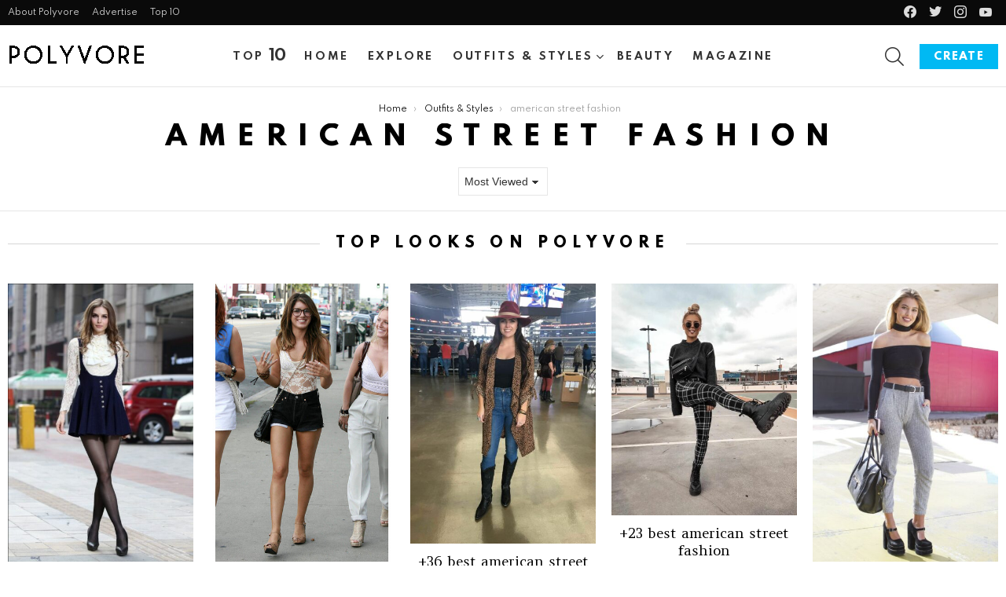

--- FILE ---
content_type: text/html; charset=utf-8
request_url: https://www.google.com/recaptcha/api2/aframe
body_size: 267
content:
<!DOCTYPE HTML><html><head><meta http-equiv="content-type" content="text/html; charset=UTF-8"></head><body><script nonce="SdoDPQGvC6di-akCqYy__A">/** Anti-fraud and anti-abuse applications only. See google.com/recaptcha */ try{var clients={'sodar':'https://pagead2.googlesyndication.com/pagead/sodar?'};window.addEventListener("message",function(a){try{if(a.source===window.parent){var b=JSON.parse(a.data);var c=clients[b['id']];if(c){var d=document.createElement('img');d.src=c+b['params']+'&rc='+(localStorage.getItem("rc::a")?sessionStorage.getItem("rc::b"):"");window.document.body.appendChild(d);sessionStorage.setItem("rc::e",parseInt(sessionStorage.getItem("rc::e")||0)+1);localStorage.setItem("rc::h",'1769529723551');}}}catch(b){}});window.parent.postMessage("_grecaptcha_ready", "*");}catch(b){}</script></body></html>

--- FILE ---
content_type: text/css
request_url: https://polyvore.ch/wp-content/themes/bimber/css/9.2.5/styles/fashion/essb-light.min.css?ver=9.2.5
body_size: 551
content:
.essb_links li a{margin:3px 6px 3px 0}.essb_links li a .essb_network_name{font-family:Spartan,sans-serif;font-weight:900!important;text-transform:uppercase;letter-spacing:.1em}.essb_links .essb_t_nb{font-size:24px;font-weight:400;font-family:Amethysta,sans-serif;color:#000;color:var(--g1-itxt-color)}.essb_links .essb_totalcount_item .essb_t_l_big .essb_t_nb_after,.essb_links .essb_totalcount_item .essb_t_r_big .essb_t_nb_after,.essb_links .essb_totalcount_item_before{font:400 11px/16px serif;font-family:Spartan,sans-serif;text-transform:none;color:var(--g1-mtxt-color)}.essb_links .essb_totalcount_item .essb_t_l_big .essb_t_nb_after:first-letter,.essb_links .essb_totalcount_item .essb_t_r_big .essb_t_nb_after:first-letter,.essb_links .essb_totalcount_item_before:first-letter{text-transform:capitalize}.essb_icon_less::before{font-family:bimber!important;content:"\e01b"}.essb_links.essb_width_flex li.essb_totalcount_item .essb_totalcount.essb_t_l_big,.essb_links.essb_width_flex li.essb_totalcount_item .essb_totalcount.essb_t_r_big{min-width:0}.essb_links.essb_width_flex ul{-ms-flex-wrap:wrap;-webkit-flex-wrap:wrap;flex-wrap:wrap}.essb_links.essb_width_flex li{-webkit-flex:1 0 auto;-ms-flex:1 0 auto;flex:1 0 auto;width:auto}.essb_links.essb_width_flex li a{display:block;width:auto}.essb_links.essb_width_flex .essb_link_less,.essb_links.essb_width_flex .essb_link_more_dots,.essb_links.essb_width_flex .essb_totalcount_item{-webkit-flex:0 0 auto;-ms-flex:0 0 auto;flex:0 0 auto}.essb_template_bimber .essb_item>a{border-radius:0}.essb_template_bimber .essb_link_less_dots a,.essb_template_bimber .essb_link_more_dots a{border-color:#e6e6e6!important;border-color:var(--g1-border-color)!important;background-color:#e6e6e6!important;background-color:var(--g1-border-color)!important;color:var(--g1-mtxt-color)!important}@media only screen and (max-width:1025px){.essb_template_bimber .essb_item>a>.essb_network_name{display:none}}.essb_bottombar,.essb_topbar{background-color:#fff;background-color:var(--g1-bg-color)}.essb_bottombar .essb_links,.essb_topbar .essb_links{margin-top:3px;margin-bottom:3px}.essb_topbar .essb_topbar_inner{max-width:1260px}.essb_displayed_bimber_top{margin-top:0;margin-bottom:21px;padding-top:9px;border-width:1px 0 0;border-style:solid;border-color:#e6e6e6;border-color:var(--g1-border-color)}.essb_links.essb_displayed_bimber_side .essb_totalcount{display:block;margin-bottom:6px}.essb_links.essb_displayed_bimber_side .essb_icon_less,.essb_links.essb_displayed_bimber_side .essb_icon_more_dots{height:30px!important}.essb_links.essb_displayed_bimber_side .essb_icon_less:before,.essb_links.essb_displayed_bimber_side .essb_icon_more_dots:before{margin-top:-.5em;top:50%!important}